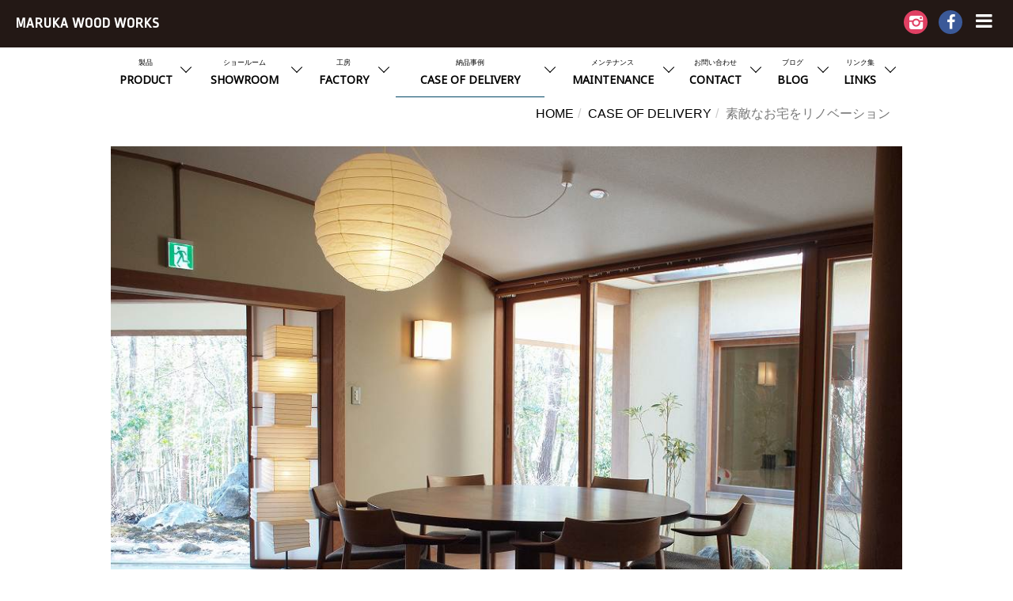

--- FILE ---
content_type: text/html; charset=UTF-8
request_url: https://www.marukamokkou.com/?cn=100242
body_size: 15904
content:
<!DOCTYPE html>
<html lang="ja" prefix="og: http://ogp.me/ns# article: http://ogp.me/ns/article#">
<head>
<meta http-equiv="Content-Type" content="text/html; charset=UTF-8">
<meta http-equiv="X-UA-Compatible" content="IE=edge">
<meta name="viewport" content="width=device-width, initial-scale=1, minimum-scale=1">
<meta http-equiv="Content-Style-Type" content="text/css">
<meta http-equiv="Pragma" content="no-cache">
<meta http-equiv="cache-control" content="no-cache, must-revalidate">
<meta http-equiv="expires" content="Tue, 20 Jan 2026 23:16:19 GMT">
<meta http-equiv="Last-Modified" content="Tue, 20 Jan 2026 23:16:19 GMT">
<meta name="description" http-equiv="description" content="1500ラウンドテーブル　Ｗ一枚板カウンターテーブル　シビルチェア　ちゃぶ台ＯＣ151チェア　サファリチェア | マルカ木工">
<meta name="keywords" http-equiv="keywords" content="1500ラウンドテーブル,ＷＯＣ151チェア,サファリチェア,一枚板カウンターテーブル,シビルチェア,ちゃぶ台,マルカ木工,家具">
<meta property="og:title" content="設置事例｜北広島町　宿泊施設 | マルカ木工" />
<meta property="og:type" content="article" />
<meta property="og:description" content="1500ラウンドテーブル　Ｗ一枚板カウンターテーブル　シビルチェア　ちゃぶ台ＯＣ151チェア　サファリチェア | マルカ木工" />
<meta property="og:url" content="https://www.marukamokkou.com/?cn=100242" />
<meta property="og:site_name" content="マルカ木工" />
<meta property="og:image" content="https://www.marukamokkou.com/marukamokkou-pics/10006597.jpg" />
<meta property="og:image:width" content="1024" />
<meta property="og:image:height" content="768" />
<meta name="twitter:title" content="設置事例｜北広島町　宿泊施設 | マルカ木工" />
<meta name="twitter:description" content="1500ラウンドテーブル　Ｗ一枚板カウンターテーブル　シビルチェア　ちゃぶ台ＯＣ151チェア　サファリチェア | マルカ木工" />
<meta name="twitter:image" content="https://www.marukamokkou.com/marukamokkou-pics/10006597.jpg" />
<meta name="twitter:card" content="summary_large_image" />
<meta http-equiv="Content-Script-Type" content="text/javascript">
<meta name="format-detection" content="telephone=no">
<title>設置事例｜北広島町　宿泊施設 | マルカ木工</title>
<meta http-equiv="robots" content="index,follow">
<link rel="shortcut icon" href="/marukamokkou-pics/10000005.ico" type="image/vnd.microsoft.icon">
<link rel="icon" href="/marukamokkou-pics/10000005.ico" type="image/vnd.microsoft.icon">
<link rel="start" href="https://www.marukamokkou.com/">
<link rel="preload" href="style/bootstrap.min.css" as="style">
<link rel="preload" href="style/fixedstyle.css?v=24" as="style">
<link rel="preload" href="style/cmsstyle.php?st=1020&cn=100242&v=20260121081619" as="style">
<link rel="preload" href="/marukamokkou-pics/10000006_tVSKLV.css?v=095001" as="style">
<link rel="preload" href="/marukamokkou-pics/10000007_KPVHAK.css?v=091931" as="style">
<link rel="preload" href="/marukamokkou-pics/10000046_0r8ehC.css?v=091659" as="style">
<link rel="preload" src="https://code.jquery.com/jquery-2.2.4.min.js" as="script">
<link rel="stylesheet" href="style/bootstrap.min.css" media="all">
<link rel="stylesheet" href="font/fontello/css/fontello.css?v=2" media="all">
<link rel="stylesheet" type="text/css" href="style/fixedstyle.css?v=25" media="all">
<link rel="stylesheet" type="text/css" href="style/cmsstyle.php?st=1020&cn=100242&v=20260121081619" media="all">
<link rel="stylesheet" type="text/css" href="/marukamokkou-pics/10000006_tVSKLV.css?v=095001" media="all">
<link rel="stylesheet" type="text/css" href="/marukamokkou-pics/10000007_KPVHAK.css?v=091931" media="all">
<link rel="stylesheet" type="text/css" href="/marukamokkou-pics/10000046_0r8ehC.css?v=091659" media="all">
<script src="https://code.jquery.com/jquery-2.2.4.min.js" integrity="sha256-BbhdlvQf/xTY9gja0Dq3HiwQF8LaCRTXxZKRutelT44=" crossorigin="anonymous" media="all"></script>
<script type="text/javascript" src="func/fjvs.js?v=7"></script>
<script type="text/javascript" src="func/loading.js?v=2"></script>
<script type="text/javascript" src="func/rollover.min.js?v=16"></script>
<link rel="stylesheet" href="func/lightbox2/css/lightbox.min.css?v=1" media="all">
<script src="func/lightbox2/js/lightbox.min.js?v=4"></script>
<script type="text/javascript" src="func/to-top.js?v=7"></script>
<link rel="stylesheet" href="https://fonts.googleapis.com/css?family=Roboto+Condensed">
<link rel="stylesheet" href="https://maxcdn.bootstrapcdn.com/font-awesome/4.3.0/css/font-awesome.min.css">
<link rel="stylesheet" href="https://cdnjs.cloudflare.com/ajax/libs/sanitize.css/2.0.0/sanitize.min.css">
<script type="text/javascript" src="/marukamokkou-pics/10005847_LXgMMT.js?v=170857"></script>
<link href="https://fonts.googleapis.com/css?family=Noto+Sans|Ropa+Sans|Work+Sans:300" rel="stylesheet">
<script type="text/javascript"><!--
$(window).load(function(){
$(document).on('click','.mm-menu-toggle',function(){$('.mm-sidebar').animate({right:0},'fast');});
});
//--></script>
<script src="func/bootstrap.min.js?v=1"></script>
</head>
<body class="blo102 bcn100242"><div class="mm-header"><a href="http://www.marukamokkou.com/" class="mm-sitelink"><em class="mm-sitename">MARUKA WOOD WORKS</em></a><a href="https://www.instagram.com/maruka_mokko_2025/" class="mm-inlink" target="_blank"><span class="icon icon-instagram"></span></a>
<a href="https://www.facebook.com/marukawoodworks/" class="mm-fblink" target="_blank"><span class="icon icon-facebook"></span></a><button class="mm-menu-toggle"><span class="icon-menu mm-menu-switch"></span></button></div><div class="mm-global"><div class="_cmsn_main"><ul class="_cmsn_menu_ul1002 _cmsn_menu_ulhr1 mm-gmenu clearfix"><li class="_cmsn_menu_lv1"><a href="https://www.marukamokkou.com/?cn=100008" alt="取扱い商品 | マルカ木工" title="" class="_cmsn_menu_atxt">製品<span>PRODUCT</span></a></li><li class="_cmsn_menu_lv1"><a href="https://www.marukamokkou.com/?cn=100021" alt="ショールーム | マルカ木工" title="" class="_cmsn_menu_atxt">ショールーム<span>SHOWROOM</span></a></li><li class="_cmsn_menu_lv1"><a href="https://www.marukamokkou.com/?cn=100020" alt="工房 | マルカ木工" title="" class="_cmsn_menu_atxt">工房<span>FACTORY</span></a></li><li class="_cmsn_menu_lv1 _cmsn_active"><a href="https://www.marukamokkou.com/?cn=100004" alt="設置事例 | マルカ木工" title="" class="_cmsn_menu_atxt">納品事例<span>CASE OF DELIVERY</span></a></li><li class="_cmsn_menu_lv1"><a href="https://www.marukamokkou.com/?cn=100005" alt="お役立ち情報 | マルカ木工" title="" class="_cmsn_menu_atxt">メンテナンス<span>MAINTENANCE</span></a></li><li class="_cmsn_menu_lv1"><a href="https://www.marukamokkou.com/?cn=100039" alt="お問い合わせ | マルカ木工" title="" class="_cmsn_menu_atxt">お問い合わせ<span>CONTACT</span></a></li><li class="_cmsn_menu_lv1"><a href="https://www.marukamokkou.com/?cn=100027" alt="ブログ | マルカ木工" title="" class="_cmsn_menu_atxt">ブログ<span>BLOG</span></a></li><li class="_cmsn_menu_lv1"><a href="https://www.marukamokkou.com/?cn=100007" alt="リンク集 | マルカ木工" title="" class="_cmsn_menu_atxt">リンク集<span>LINKS</span></a></li></ul></div></div><div class="mm-norcontents"><div class="_cmsn_main"><ol class="breadcrumb"><li><a href="https://www.marukamokkou.com/" alt="無垢・手作り・オリジナル家具専門店｜広島　マルカ　マルカ木工　木工　一枚板　テーブル　キリム　ロゴバ　サイドボード　キャビネット　ギャッベ　ゾランヴァリ　手仕事　こだわり　モダン　北欧　 | マルカ木工" title="">HOME</a></li><li><a href="https://www.marukamokkou.com/?cn=100004" alt="CASE OF DELIVERY 納品事例 | マルカ木工" title="">CASE OF DELIVERY</a></li><li class="active">素敵なお宅をリノベーション</li></ol><div class="mm-cmenu-opens clearfix"><a href="#" class="mm-cmenu-open"><span class="icon icon-angle-left"></span> CATEGORY</span></a></div><a href="/marukamokkou-pics/10006600.jpg?v=103555" target="_blank" alt="画像 | 設置事例｜北広島町　宿泊施設 | マルカ木工" data-lightbox="cmsimages" data-title="" class="_cmsn_bmargin10 _cmsn_blocka"><img src="/marukamokkou-pics/10006600.jpg?v=103555" class="_cmsn_image _cmsn_imgh" alt="設置事例｜北広島町　宿泊施設 | マルカ木工" title="" asp="1"></a><a href="/marukamokkou-pics/10006598.jpg?v=103555" target="_blank" alt="ブラックウォールナット一枚板テーブル | 設置事例｜北広島町　宿泊施設 | マルカ木工" data-lightbox="cmsimages" data-title="" class="_cmsn_bmargin10 _cmsn_blocka"><img src="/marukamokkou-pics/10006598.jpg?v=103555" class="_cmsn_image _cmsn_imgh" alt="ブラックウォールナット一枚板テーブル | 設置事例｜北広島町　宿泊施設 | マルカ木工" title="" asp="1"><div class="caption"><p>ブラックウォールナット一枚板テーブル</p></div></a><a href="/marukamokkou-pics/10006599.jpg?v=103555" target="_blank" alt="画像 | 設置事例｜北広島町　宿泊施設 | マルカ木工" data-lightbox="cmsimages" data-title="" class="_cmsn_bmargin10 _cmsn_blocka"><img src="/marukamokkou-pics/10006599.jpg?v=103555" class="_cmsn_image _cmsn_imgh" alt="設置事例｜北広島町　宿泊施設 | マルカ木工" title="" asp="1"></a><a href="/marukamokkou-pics/10006604.jpg?v=103555" target="_blank" alt="画像 | 設置事例｜北広島町　宿泊施設 | マルカ木工" data-lightbox="cmsimages" data-title="" class="_cmsn_bmargin10 _cmsn_blocka"><img src="/marukamokkou-pics/10006604.jpg?v=103555" class="_cmsn_image _cmsn_imgh" alt="設置事例｜北広島町　宿泊施設 | マルカ木工" title="" asp="1"></a><a href="/marukamokkou-pics/10006605.jpg?v=103555" target="_blank" alt="画像 | 設置事例｜北広島町　宿泊施設 | マルカ木工" data-lightbox="cmsimages" data-title="" class="_cmsn_bmargin10 _cmsn_blocka"><img src="/marukamokkou-pics/10006605.jpg?v=103555" class="_cmsn_image _cmsn_imgh" alt="設置事例｜北広島町　宿泊施設 | マルカ木工" title="" asp="1"></a><a href="/marukamokkou-pics/10006606.jpg?v=103555" target="_blank" alt="画像 | 設置事例｜北広島町　宿泊施設 | マルカ木工" data-lightbox="cmsimages" data-title="" class="_cmsn_bmargin10 _cmsn_blocka"><img src="/marukamokkou-pics/10006606.jpg?v=103555" class="_cmsn_image _cmsn_imgh" alt="設置事例｜北広島町　宿泊施設 | マルカ木工" title="" asp="1"></a>改築<br>和モダン空間に<br>宿泊施設<br>ブラックウォールナット1500ラウンドテーブル<br>寛ぎのラウンジチェアをつけて<br>素敵な風景を堪能できる窓際には<br>一枚板カウンターテーブルを配置<br><br><br><br></div></div><div class="mm-footer"><div class="_cmsn_main"><div class="mm-fcompany">MARUKA WOOD WORKS</div><div class="_cmsn_prows _cmsn_prow_mgn3"><div class="_cmsn_kj10000659dv_1 text-left"><ul class="_cmsn_menu_ul6003 _cmsn_menu_ulhr1 mm-fmenu"><li class="_cmsn_menu_lv1"><a href="https://www.marukamokkou.com/?cn=100008" alt="取扱い商品 | マルカ木工" title="" class="_cmsn_menu_atxt">PRODUCT</a></li><li class="_cmsn_menu_lv1"><a href="https://www.marukamokkou.com/?cn=100003" alt="会社情報・店舗案内 | マルカ木工" title="" class="_cmsn_menu_atxt">COMPANY</a></li><li class="_cmsn_menu_lv1"><a href="https://www.marukamokkou.com/?cn=100021" alt="ショールーム | マルカ木工" title="" class="_cmsn_menu_atxt">SHOWROOM</a></li><li class="_cmsn_menu_lv1"><a href="https://www.marukamokkou.com/?cn=100020" alt="工房 | マルカ木工" title="" class="_cmsn_menu_atxt">FACTORY</a></li><li class="_cmsn_menu_lv1 _cmsn_active"><a href="https://www.marukamokkou.com/?cn=100004" alt="設置事例 | マルカ木工" title="" class="_cmsn_menu_atxt">CASE OF DELIVERY</a></li><li class="_cmsn_menu_lv1"><a href="https://www.marukamokkou.com/?cn=100005" alt="お役立ち情報 | マルカ木工" title="" class="_cmsn_menu_atxt">MAINTENANCE</a></li><li class="_cmsn_menu_lv1"><a href="https://www.marukamokkou.com/?cn=100039" alt="お問い合わせ | マルカ木工" title="" class="_cmsn_menu_atxt">CONTACT</a></li><li class="_cmsn_menu_lv1"><a href="https://www.marukamokkou.com/?cn=100027" alt="ブログ | マルカ木工" title="" class="_cmsn_menu_atxt">BLOG</a></li><li class="_cmsn_menu_lv1"><a href="https://www.marukamokkou.com/?cn=100007" alt="リンク集 | マルカ木工" title="" class="_cmsn_menu_atxt">LINKS</a></li><li class="_cmsn_menu_lv1"><a href="https://www.marukamokkou.com/?cn=100040" alt="サイトマップ | マルカ木工" title="" class="_cmsn_menu_atxt">SITEMAP</a></li></ul></div><div class="_cmsn_kj10000659dv_2 text-right _cmsn_bmargin10"><a href="https://www.instagram.com/maruka_mokko_2025/" class="mm-inlink" target="_blank"><span class="icon icon-instagram"></span></a>
<a href="https://www.facebook.com/marukawoodworks/" class="mm-fblink" target="_blank"><span class="icon icon-facebook"></span></a></div></div><div class="mm-fcopy"><address>Copyright(C) 2009-2026 MARUKA wood works All rights reserved.</address><a href="https://www.netprompt.jp/" target="_blank" alt="広島のホームページ制作会社　CMS・SEO対策 | ネットプロンプト(NetPrompt)" title="">Powered by NetPrompt</a></div></div></div><div class="mm-sidebar"><div class="mm-sidebarin"><div class="mm-sideclose"><button class="mm-menu-close"><span class="icon icon-cancel"></span></button></div><ul class="_cmsn_menu_ul1001 _cmsn_menu_ulhr1 mm-smenu"><li class="_cmsn_menu_lv1"><a href="https://www.marukamokkou.com/?cn=100008" alt="取扱い商品 | マルカ木工" title="" class="_cmsn_menu_atxt"><span>PRODUCT</span>製品</a></li><li class="_cmsn_menu_lv1"><a href="https://www.marukamokkou.com/?cn=100021" alt="ショールーム | マルカ木工" title="" class="_cmsn_menu_atxt"><span>SHOWROOM</span>ショールーム</a></li><li class="_cmsn_menu_lv1"><a href="https://www.marukamokkou.com/?cn=100020" alt="工房 | マルカ木工" title="" class="_cmsn_menu_atxt"><span>FACTORY</span>工房</a></li><li class="_cmsn_menu_lv1 _cmsn_active"><a href="https://www.marukamokkou.com/?cn=100004" alt="設置事例 | マルカ木工" title="" class="_cmsn_menu_atxt"><span>CASE OF DELIVERY</span>納品事例</a></li><li class="_cmsn_menu_lv1"><a href="https://www.marukamokkou.com/?cn=100005" alt="お役立ち情報 | マルカ木工" title="" class="_cmsn_menu_atxt"><span>MAINTENANCE</span>メンテナンス</a></li><li class="_cmsn_menu_lv1"><a href="https://www.marukamokkou.com/?cn=100039" alt="お問い合わせ | マルカ木工" title="" class="_cmsn_menu_atxt"><span>CONTACT</span>お問い合わせ</a></li><li class="_cmsn_menu_lv1"><a href="https://www.marukamokkou.com/?cn=100027" alt="ブログ | マルカ木工" title="" class="_cmsn_menu_atxt"><span>BLOG</span>ブログ</a></li><li class="_cmsn_menu_lv1"><a href="https://www.marukamokkou.com/?cn=100007" alt="リンク集 | マルカ木工" title="" class="_cmsn_menu_atxt"><span>LINKS</span>リンク集</a></li></ul><div class="mm-sidefooter"><a href="https://www.instagram.com/maruka_mokko_2025/" class="mm-inlink" target="_blank"><span class="icon icon-instagram"></span></a>
<a href="https://www.facebook.com/marukawoodworks/" class="mm-fblink" target="_blank"><span class="icon icon-facebook"></span></a></div></div></div><div id="page-top"><p><a id="move-page-top"><span class="icon-up-dir"></span></a></p></div><div class="_cmsn_loadingbar"></div></body></html>

--- FILE ---
content_type: text/css
request_url: https://www.marukamokkou.com/marukamokkou-pics/10000007_KPVHAK.css?v=091931
body_size: 16232
content:
/* BLOCK */
.mm-global{}
.mm-topcontents{}
.mm-norcontents{}
.mm-contents{}
.mm-slide{width:800px;margin:0 auto;}
.mm-footer{background-color:#000000;color:#FFFFFF;margin-top:80px;}
.mm-global ._cmsn_main,.mm-topcontents ._cmsn_main,.mm-norcontents ._cmsn_main,.mm-footer ._cmsn_main,.mm-contents ._cmsn_main{width:1000px;margin-right:auto;margin-left:auto;}
._cmsn_main{overflow:hidden;}
@media screen and (max-width:1019px){
.mm-global ._cmsn_main,.mm-topcontents ._cmsn_main,.mm-norcontents ._cmsn_main,.mm-footer ._cmsn_main,.mm-contents ._cmsn_main{width:100%;padding:0 10px;}
}
@media screen and (max-width:900px){
.mm-global{display:none;}
}
@media screen and (max-width:800px){
.mm-slide{width:100%;}
}
@media screen and (max-width:767px){
.mm-footer{padding-bottom:80px;}
}
.mm-lop{margin:0 -15px;}
.mm-loc-menu{padding:0 15px;float:left;width:230px;}
.mm-loc-contents{padding:0 15px;float:right;width:800px;}
@media screen and (min-width:768px) and (max-width:1019px){
.mm-loc-menu{width:20%;}
.mm-loc-contents{width:80%;}
}
@media screen and (max-width:767px){
.mm-lop{margin:0;padding:0 10px;position:relative;}
.mm-loc-menu{float:none;padding:5px 10px;width:300px;position:absolute;top:-50px;left:-310px;z-index:160;background-color:#FFFFFF;padding:10px;border-radius:5px;-webkit-border-radius:5px;-moz-border-radius:5px;border:5px solid #C8C8C8;overflow:hidden;}
.mm-loc-contents{float:none;padding:0;width:100%;}
}
.mm-cmenu-opens,.mm-cmenu-closes{display:none;text-align:left;margin-left:-15px;}
.mm-cmenu-open,.mm-cmenu-close{text-decoration:none;display:inline-block;padding:5px 10px;background-color:#C8C8C8;border-radius:5px;-webkit-border-radius:5px;-moz-border-radius:5px;}
.mm-cmenu-open:hover,.mm-cmenu-close:hover{text-decoration:none;}
@media print,screen and (min-width:768px){
.mm-cmenu-opens,.mm-cmenu-closes{display:none !important;}
}

/* TOP BANNER */
.mm-topbanner{position:relative;}
.mm-topbanner .mm-topmessage{position:absolute;width:300px;left:50%;margin-left:-140px;top:50%;margin-top:-150px;z-index:150;}
@media screen and (max-width:767px){
.mm-topbanner .mm-topmessage{width:160px;top:60px;margin-top:0;margin-left:-70px;}
}

/* SIDE BAR */
.mm-sidebar{top:0;bottom:-200px;right:-300px;width:300px;background-color:rgba(0,0,0,0.8);z-index:300;height:100%;position:fixed;}
.mm-sidebarin{height:100%;overflow:auto;padding:10px 20px 0;}
.mm-sidefooter{padding:10px;}
@media screen and (max-width:767px){
.mm-sidebarin{padding:0 20px;}
}

/* SNS LINK */
a.mm-twlink{display:inline-block;background-color:#55acee;font-size:20px;line-height:30px;width:30px;text-align:center;border-radius:50%;-webkit-border-radius:50%;-moz-border-radius:50%;text-decoration:none;margin-right:10px;}
a.mm-fblink{display:inline-block;background-color:#3B5998;font-size:20px;line-height:30px;width:30px;text-align:center;border-radius:50%;-webkit-border-radius:50%;-moz-border-radius:50%;text-decoration:none;margin-right:10px;}
a.mm-inlink{display:inline-block;background-color:#E04063;font-size:20px;line-height:30px;width:30px;text-align:center;border-radius:50%;-webkit-border-radius:50%;-moz-border-radius:50%;text-decoration:none;margin-right:10px;}
a.mm-twlink span,a.mm-fblink span,a.mm-inlink span{color:#FFFFFF;}

/* HEADER */
.mm-header{font-size:16px;line-height:50px;padding:5px 20px;vertical-align:middle;text-align:right;}
.mm-header{background-color:#231815;}
.blo1002 .mm-header{z-index:200;position:absolute;top:0;left:0;right:0;background-color:rgba(0,0,0,0.3);}
a.mm-sitelink{display:block;width:60%;float:left;text-decoration:none;text-align:left;}
a.mm-sitelink .mm-sitename{display:block;padding:0;margin:0;font-size:18px;line-height:50px;vertical-align:middle;text-decoration:none;color:#FFFFFF;font-family:'Ropa Sans',sans-serif;font-weight:bold;letter-spacing:1px;font-style:normal;}
a.mm-sitelink:hover .mm-sitename{text-decoration:none !important;}
@media screen and (max-width:767px){
.mm-header{padding:5px 10px;}
}

/* SIDE MENU */
ul.mm-smenu,ul.mm-smenu li{padding:0;margin:0;}
ul.mm-smenu{list-style:none;}
ul.mm-smenu li a{display:block;text-align:left;padding:10px 10px 15px;font-size:12px;line-height:20px;vertical-align:middle;color:#FFFFFF;text-decoration:none;border-radius:5px;-webkit-border-radius:5px;-moz-border-radius:5px;}
ul.mm-smenu li a span{display:block;font-family:'Work Sans',sans-serif;font-size:19px;color:#FFFFFF;border-bottom:1px solid #FFFFFF;line-height:29px;vertical-align:middle;padding:5px 0;margin-bottom:5px;}
ul.mm-smenu li a:hover{background-color:rgba(255,255,255,0.3);}
@media screen and (max-width:767px){
ul.mm-smenu li a{padding:3px 10px 5px;font-size:11px;line-height:15px;}
ul.mm-smenu li a span{font-size:16px;line-height:22px;padding:3px 0;margin-bottom:3px;}
}

/* GLOBAL MENU*/
ul.mm-gmenu,ul.mm-gmenu li{padding:0;margin:0;}
ul.mm-gmenu{list-style:none;}
ul.mm-gmenu li{display:block;float:left;}
ul.mm-gmenu li:nth-child(1){width:11%;}
ul.mm-gmenu li:nth-child(2){width:14%;}
ul.mm-gmenu li:nth-child(3){width:11%;}
ul.mm-gmenu li:nth-child(4){width:21%;}
ul.mm-gmenu li:nth-child(5){width:15%;}
ul.mm-gmenu li:nth-child(6){width:11%;}
ul.mm-gmenu li:nth-child(7){width:8.5%;}
ul.mm-gmenu li:nth-child(8){width:8.5%;}
ul.mm-gmenu li a{display:block;text-align:center;padding:10px 22px 10px 0;font-size:9px;line-height:19px;color:#000000;text-decoration:none;position:relative;}
ul.mm-gmenu li a span{display:block;font-family:'Noto Sans',sans-serif;font-size:14px;line-height:24px;vertical-align:middle;color:#000000;text-decoration:none;position:relative;font-weight:bold;}
ul.mm-gmenu li a::after{position:absolute;top:20px;right:10px;width:10px;height:10px;border-right:1px solid #000000;border-bottom:1px solid #000000;content:"";-moz-transform:rotate(45deg);-webkit-transform:rotate(45deg);-o-transform:rotate(45deg);-ms-transform:rotate(45deg);transform:rotate(45deg);}
ul.mm-gmenu li a:hover span::after,ul.mm-gmenu li._cmsn_active a span::after{position:absolute;bottom:-10px;left:0;right:0;content:"";border-bottom:1px solid #004664;}

/* HAMBURGER BUTTON */
.mm-menu-toggle{display:inline-block;color:#FFFFFF;padding:0;margin:0;border:none;outline:none;background-color:transparent;text-align:center;}
.mm-menu-close{display:inline-block;color:#FFFFFF;padding:0;margin:0;border:none;outline:none;background-color:transparent;text-align:center;}
.mm-menu-switch,.mm-menu-close span{font-size:24px;line-height:30px;}
.mm-sideclose{text-align:right;padding:10px;}
@media screen and (max-width:767px){
.mm-sideclose{padding:5px 10px;}
}

/* NEWS INDEX */
ul.mm-newsindex,ul.mm-newsindex li{padding:0;margin:0;}
ul.mm-newsindex{list-style:none;}
ul.mm-newsindex{margin:15px -15px;}
ul.mm-newsindex li{width:50%;padding:15px;float:left;position:relative;}
ul.mm-newsindex li:nth-child(2n+1){clear:both;}
ul.mm-newsindex li:nth-child(2n+1)::after{position:absolute;top:10%;bottom:10%;right:0;border-right:1px solid #C8C8C8;content:"";}
ul.mm-newsindex li:nth-child(3)::before,ul.mm-newsindex li:nth-child(4)::before{position:absolute;top:0;right:5%;left:5%;border-top:1px solid #C8C8C8;content:"";}
ul.mm-newsindex li a{display:block;text-decoration:none;border-radius:5px;-webkit-border-radius:5px;-moz-border-radius:5px;padding:5px;}
ul.mm-newsindex li a span{display:block;}
ul.mm-newsindex li a figure{width:46%;padding:0;margin:0;margin-left:15px;height:148px;float:right;text-align:center;}
ul.mm-newsindex li a figure img{width:auto;height:auto;max-width:100%;max-height:100%;}
ul.mm-newsindex li a:hover{background-color:#F0F0F0;}
@media screen and (min-width:768px) and (max-width:991px){
ul.mm-newsindex li a figure{height:113px;}
}
@media screen and (min-width:401px) and (max-width:767px){
ul.mm-newsindex li a figure{height:116px;}
}
@media screen and (max-width:400px){
ul.mm-newsindex li a figure{height:92px;}
}
@media screen and (max-width:767px){
ul.mm-newsindex{margin:0;}
ul.mm-newsindex li{width:100%;float:none;margin:15px 0;padding:0;}
ul.mm-newsindex li:nth-child(2n+1)::after{border:none;}
ul.mm-newsindex li:nth-child(2)::before,ul.mm-newsindex li:nth-child(3)::before,ul.mm-newsindex li:nth-child(4)::before{position:absolute;top:-7.5px;right:5%;left:5%;border-top:1px solid #C8C8C8 !important;content:"";}
ul.mm-newsindex li a figure.mm-noimgf{height:auto;}
}
.mm-newsindex-all{position:relative;}
.mm-newslink{position:absolute;top:0;right:0;margin-top:20px;}
.mm-newslink a{display:inline-block;background-color:#000000;color:#FFFFFF;padding:5px 10px;text-decoration:none;}

/* TOP CATEGORY LIST */
.mm-topctlist{margin:10px -10px;}
.mm-topctlist .mm-topct{padding:10px;float:left;width:33.3333%;position:relative;}
.mm-topctlist .mm-topct a .caption{position:absolute;top:10px;left:10px;right:10px;background-color:rgba(0,0,0,0.3);color:#FFFFFF;padding:0;margin:0;}
.mm-topctlist .mm-topct a .caption p{font-family:'Work Sans',sans-serif;font-size:20px;line-height:30px;vertical-align:middle;padding:10px 0 0;text-align:center;}
.mm-topctlist .mm-topct:nth-child(3n+1){clear:both;}
.mm-topctlist .mm-topct a:hover{text-decoration:none;}
@media screen and (max-width:767px){
.mm-topctlist .mm-topct{width:50%;}
.mm-topctlist .mm-topct:nth-child(3n+1){clear:none;}
.mm-topctlist .mm-topct:nth-child(2n+1){clear:both;}
.mm-topctlist .mm-topct:nth-child(9){display:none;}
.mm-topctlist .mm-topct a .caption p{font-size:16px;line-height:26px;padding:8px 0;}
}

/* PAGE TOP LINK */
#page-top p{background-color:#FFFFFF;border:1px solid #000000 !important;border-radius:50%;-webkit-border-radius:50%;-moz-border-radius:50%;}
#move-page-top{color:#000000;}

/* FOOTER */
.mm-fcompany{font-family:'Noto Sans',sans-serif;font-size:17px;line-height:27px;vertical-align:middle;color:#FFFFFF;padding:8px 0;}

/* FOOTER MENU */
ul.mm-fmenu,ul.mm-fmenu li{padding:0;margin:0;}
ul.mm-fmenu{list-style:none;text-align:left;}
ul.mm-fmenu li{display:inline;}
ul.mm-fmenu li a{display:inline-block;font-size:13px;line-height:21px;vertical-align:middle;padding:5px 20px 5px 0;color:#FFFFFF;text-decoration:none;position:relative;margin-right:18px;font-family:'Work Sans',sans-serif;}
ul.mm-fmenu li:last-child a{margin-right:0;}
ul.mm-fmenu li a::after{position:absolute;right:0;top:9px;width:10px;height:10px;border-right:1px solid #FFFFFF;border-bottom:1px solid #FFFFFF;content:"";-moz-transform:rotate(45deg);-webkit-transform:rotate(45deg);-o-transform:rotate(45deg);-ms-transform:rotate(45deg);transform:rotate(45deg);}
/*ul.mm-fmenu li a:hover::before{position:absolute;top:31px;left:0;right:0;border-top:1px solid #FFFFFF;content:"";height:1px;}*/

/* COPYRIGHT */
.mm-fcopy{text-align:left;padding:10px 0;}
address{display:inline-block;color:#FFFFFF;font-size:10px;line-height:20px;vertical-align:middle;padding:0;margin:0;}
.mm-fcopy a{display:inline-block;color:#FFFFFF;font-size:10px;line-height:20px;vertical-align:middle;text-decoration:none;padding:0;margin:0;margin-left:20px;}
.mm-fcopy a:hover{text-decoration:underline;}
@media screen and (max-width:767px){
.mm-fcopy a{margin-left:0;display:block;}
}

/* GIF MAP */
.mm-gifmap{text-align:center;}
.mm-gifmap img{width:100%;height:auto;max-width:491px;}

/* CASE OF DELIVERY LIST */
ul.mm-codlists,ul.mm-codlists li{padding:0;margin:0;}
ul.mm-codlists{list-style:none;margin:10px -10px;}
ul.mm-codlists li{display:block;float:left;width:50%;padding:10px;border-top:1px dotted #CCCCCC;height:184px;overflow:hidden;}
ul.mm-codlists li:nth-child(2n+1){clear:both;border-right:dotted 1px #CCCCCC;}
ul.mm-codlists li:first-child,ul.mm-codlists li:nth-child(2){border-top:none;}
ul.mm-codlists li .mm-codlist{display:-webkit-box;display:-ms-flexbox;display:flex;}
ul.mm-codlists li .mm-codlist figure{width:50%;text-align:center;padding:0;margin:0;}
ul.mm-codlists li .mm-codlist > div{flex:1;padding-left:10px;text-align:left;}
.mm-codlist p{font-size:14px;line-height:22px;color:#000000;padding:0;margin:0;}
ul.mm-codlists li a.mm-codlist:hover{background-color:#F0F0F0;text-decoration:none !important;}
@media screen and (max-width:767px){
ul.mm-codlists{margin:10px 0;}
ul.mm-codlists li{float:none;width:100%;}
ul.mm-codlists li:nth-child(2n+1){clear:none;border-right:none;}
ul.mm-codlists li:nth-child(2){border-top:1px dotted #CCCCCC;}
}
.mm-cod-imgn{text-align:center;margin-top:10px;margin-bottom:10px;}
.mm-cod-exp{margin:10px auto;padding:10px;background:#f0f0f0;border-radius:10px;-webkit-border-radius:10px;-moz-border-radius:10px;}

/* PRODUCT CATEGORY MENU */
ul.mm-product-cmenu,ul.mm-product-cmenu li{padding:0;margin:0;}
ul.mm-product-cmenu{list-style:none;}
ul.mm-product-cmenu li a{display:block;font-family:'Noto Sans',sans-serif;font-size:14px;line-height:24px;padding:8px 0;border-top:solid 1px #C8C8C8;text-decoration:none;}
ul.mm-product-cmenu li:last-child a{border-bottom:solid 1px #C8C8C8;}
ul.mm-product-cmenu li a:hover,ul.mm-product-cmenu li._cmsn_cactive a{background-color:rgba(0,70,100,0.3);}

/* LINKS */
img.mm-links-image{width:auto;float:right;margin-left:20px;height:auto;max-width:200px;}

/* PRODUCT INFO */
table.mm-product-info{table-layout:fixed;width:100%;border-collapse:collapse;empty-cell:show;margin:20px auto;}
table.mm-product-info tr th,table.mm-product-info tr td{padding:11px;font-size:16px;line-height:26px;vertical-align:middle;text-align:left;border-top:1px solid #C8C8C8;border-bottom:1px solid #C8C8C8;}
table.mm-product-info tr th{font-weight:normal;width:100px;border-right:1px solid #C8C8C8;}

/* PRODUCT LIST */
ul.mm-productlist,ul.mm-productlist li{padding:0;margin:0;}
ul.mm-productlist{list-style:none;margin:0 -5px;}
ul.mm-productlist li a{display:block;padding:5px 5px 15px;border-radius:5px;-webkit-border-radius:5px;-moz-border-radius:5px;text-decoration:none;}
ul.mm-productlist li a:not(.mm-nolink){cursor:default;}
ul.mm-productlist li a:not(.mm-nolink):hover{background-color:#F0F0F0;text-decoration:none;}
ul.mm-productlist li a figure{padding:0;margin:0;text-align:center;}
ul.mm-productlist li a figure img{width:auto;height:auto;}
ul.mm-productlist li a figure img._cmsn_imgh{max-width:100%;}
ul.mm-productlist li a figure img._cmsn_imgv{max-height:150px;}
ul.mm-productlist li{display:block;padding:10px 5px;float:left;}
ul.mm-productlist li a h2._cmsn_title3{margin-top:0;}
@media print,screen and (min-width:768px){
ul.mm-productlist li{width:33.3%;}
ul.mm-productlist li:nth-child(3n+1){clear:both;}
}
@media screen and (max-width:767px){
ul.mm-productlist li{width:50%;}
ul.mm-productlist li:nth-child(2n+1){clear:both;}
}

/* PRODUCT DETAIL */
.mm-product-contents{min-height:600px;}
.mm-products-limg img._cmsn_imgh{width:auto;height:auto;max-width:100%;}
.mm-products-limg img._cmsn_imgv{width:auto;height:auto;max-height:750px;}
.mm-products-simg img._cmsn_imgh{width:auto;height:auto;max-width:100%;}
.mm-products-simg img._cmsn_imgv{width:auto;height:auto;max-height:320px;}
@media screen and (min-width:450px) and (max-width:767px){
.mm-products-limg img._cmsn_imgv{max-height:450px;}
.mm-products-simg img._cmsn_imgv{max-height:450px;}
}
@media screen and (max-width:449px){
.mm-products-limg img._cmsn_imgv{max-height:250px;}
.mm-products-simg img._cmsn_imgv{max-height:250px;}
}

/* BLOG GALLERY */
.mm-blog-gallery-p{margin:0 -10px;}
.mm-blog-gallery-c{padding:10px;float:left;width:50%;text-align:center;}
.mm-blog-gallery-p .mm-blog-gallery-c:nth-child(2n+1){clear:both;}
@media screen and (max-width:767px){
.mm-blog-gallery-p{margin:0;}
.mm-blog-gallery-c{width:100%;float:none;}
.mm-blog-gallery-c img{width:70%;height:auto;}
}

/* MAINTENANCE */
.mm-ps37-p{margin:10px -10px;}
.mm-ps37-img{width:30%;float:left;padding:10px;text-align:center;}
.mm-ps37-txt{width:70%;float:left;padding:10px;text-align:left;}
@media screen and (max-width:767px){
.mm-ps37-p{margin:10px 0;}
.mm-ps37-img{float:none !important;width:70% !important;padding-bottom:5px;margin-right:auto !important;margin-left:auto !important;}
.mm-ps37-txt{float:none !important;width:100% !important;padding-top:5px;}
}

--- FILE ---
content_type: application/javascript
request_url: https://www.marukamokkou.com/marukamokkou-pics/10005847_LXgMMT.js?v=170857
body_size: 184
content:
$(document).on('click','.mm-menu-close',function(){$('.mm-sidebar').animate({right:'-300px'},'fast');});
$('#move-page-top span').removeClass('icon-up-dir').addClass('icon-angle-up');